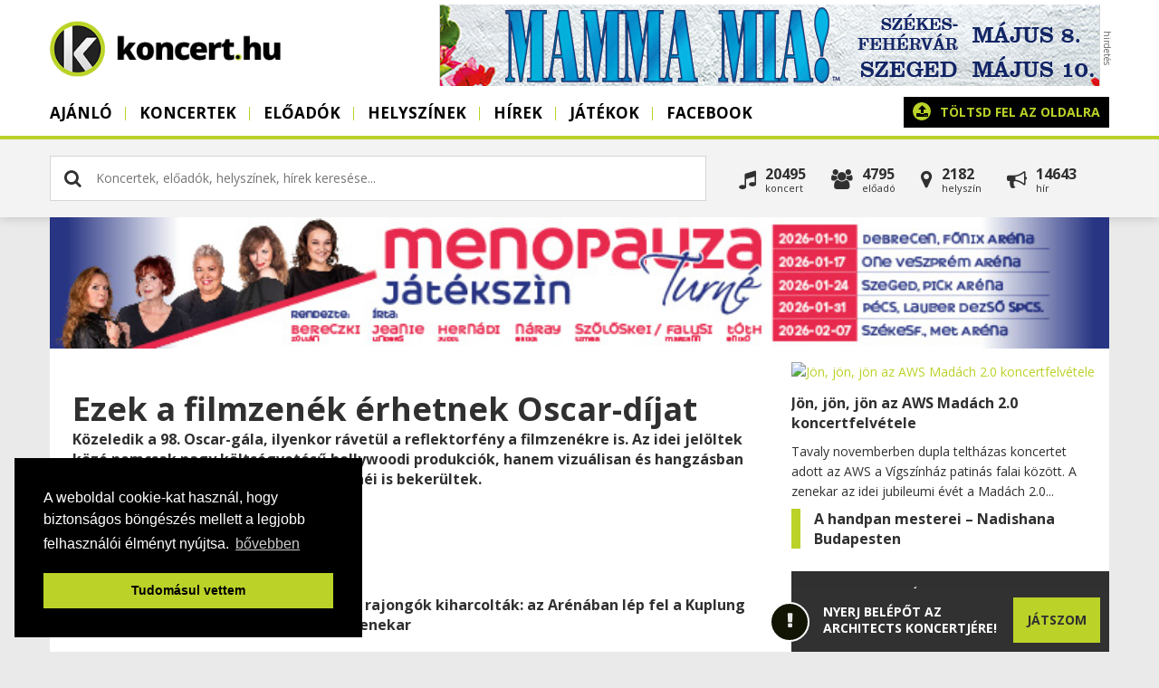

--- FILE ---
content_type: text/html; charset=utf-8
request_url: https://www.koncert.hu/cimkek/hirek/Zene
body_size: 11554
content:
<!DOCTYPE html PUBLIC "-//W3C//DTD XHTML 1.0 Transitional//EN" "http://www.w3.org/TR/xhtml1/DTD/xhtml1-transitional.dtd">
<html xmlns:fb="https://www.facebook.com/2008/fbml">
<head>
    <!-- Google Tag Manager -->
    <script>(function(w,d,s,l,i){w[l]=w[l]||[];w[l].push({'gtm.start':
    new Date().getTime(),event:'gtm.js'});var f=d.getElementsByTagName(s)[0],
    j=d.createElement(s),dl=l!='dataLayer'?'&l='+l:'';j.async=true;j.src=
    'https://www.googletagmanager.com/gtm.js?id='+i+dl;f.parentNode.insertBefore(j,f);
    })(window,document,'script','dataLayer','GTM-TC4TC7Z');</script>
    <!-- End Google Tag Manager -->
    <title> Zene hírek | 1. oldal | Koncert.hu</title>
    <meta http-equiv="Content-Type" content="text/html; charset=utf-8" />
    <meta http-equiv="Content-Language" content="hu" />
    <meta name="description" content=" 1. oldal - " />
    <link rel="image_src" href="https://www.koncert.hu/images/koncert/defaultshare.png" />    <meta name="viewport" content="width=device-width, initial-scale=1, maximum-scale=1, user-scalable=0" />
    <meta property="og:title" content="" />
    <meta property="og:description" content=" 1. oldal - " />
    <meta property="og:image" content="https://www.koncert.hu/images/koncert/defaultshare.jpg" />
    <meta property="og:image:secure_url" content="https://www.koncert.hu/images/koncert/defaultshare.jpg" />
    <meta property="og:image:type" content="image/jpeg" />
    <meta property="og:image:width" content="1200" />
    <meta property="og:image:height" content="630" />
    <link rel="alternate" type="application/rss+xml" title="Koncert.hu hírek" href="https://www.koncert.hu/rss/hirek" />
    <meta property="og:url" content="https://www.koncert.hu/cimkek/hirek/Zene" />
    <meta property="og:type" content="website" />
    <meta property="fb:app_id" content="276602505777407" />
    <link rel="image_src" href="https://www.koncert.hu/images/koncert/defaultshare.jpg" />
    <link type="image/x-icon" rel="shortcut icon" href="https://www.koncert.hu/favicon.ico" />
    <script type="text/javascript" src="https://www.koncert.hu/js/jquery.1.7.2-jquery-ui-1.9.2.custom.min.js?v=2"></script>
    <script type="text/javascript" src="https://www.koncert.hu/js/core.generated.js?v=12" async></script>
    <link href="//netdna.bootstrapcdn.com/font-awesome/4.0.3/css/font-awesome.css" rel="stylesheet">
        <!-- GA ajaxbridge-->
        <link rel="stylesheet" href="https://www.koncert.hu/css/all.css?v=12" type="text/css"/>
        <!-- Google tag (gtag.js) -->
        <script async src="https://www.googletagmanager.com/gtag/js?id=G-17QEFW02RR"></script>
        <script>
        window.dataLayer = window.dataLayer || [];
        function gtag(){dataLayer.push(arguments);}
        gtag('js', new Date());

        gtag('config', 'G-17QEFW02RR');
        </script>

       
        <script>
        !function(f,b,e,v,n,t,s){if(f.fbq)return;n=f.fbq=function(){n.callMethod?
        n.callMethod.apply(n,arguments):n.queue.push(arguments)};if(!f._fbq)f._fbq=n;
        n.push=n;n.loaded=!0;n.version='2.0';n.queue=[];t=b.createElement(e);t.async=!0;
        t.src=v;s=b.getElementsByTagName(e)[0];s.parentNode.insertBefore(t,s)}(window,
        document,'script','https://connect.facebook.net/en_US/fbevents.js');
        fbq('init', '1907843416159469'); // Insert your pixel ID here.
        fbq('track', 'PageView');
        </script>
        <noscript><img height="1" width="1" style="display:none"
        src="https://www.facebook.com/tr?id=1907843416159469&ev=PageView&noscript=1"
        /></noscript>
</head>
<body class="body cimkek "> 

<noscript><iframe src="https://www.googletagmanager.com/ns.html?id=GTM-TC4TC7Z" height="0" width="0" style="display:none;visibility:hidden"></iframe></noscript>

<a href="javascript:void('0')" class="menubar"><span></span></a>
  <div class="wrapper" >
        
     <div class="header">
        <div class="container">
            <div class="sitetitle"><a href="https://www.koncert.hu"><span class="loading"><i class="fa fa-gear fa-spin"></i></span><img src="https://www.koncert.hu/images/koncert/logo.png" alt="" title="" /></a></div>
            <div class="banner728 top"><div class="banner"><a href="https://www.koncert.hu/modules/adserver/redirect.php?bid=ODIz" target="_blank" title="Mamma Mia!"><img src="https://www.koncert.hu/uploads/banners/20251111120927-MM_banner_728x90.jpg" alt="Mamma Mia!" title="Mamma Mia!" style="width:728px; height: 90px; " /></a></div></div>    
            <div class="menuholder">
                <div class="menuin">
                    
    <ul class="menu">
             <li class="menu-1 " ><a href="/"  class="transition round">Ajánló</a></li><li class="menu-2 "><a href="https://www.koncert.hu/koncertek" class="menu-2 transition round">Koncertek</a></li><li class="menu-3 "><a href="https://www.koncert.hu/eloadok" class="menu-3 transition round">Előadók</a></li><li class="menu-4 "><a href="https://www.koncert.hu/helyszinek" class="menu-4 transition round">Helyszínek</a></li><li class="menu-5 "><a href="https://www.koncert.hu/hirek" class="menu-5 transition round">Hírek</a></li><li class="menu-6 "><a href="https://www.koncert.hu/jatekok" class="menu-6 transition round">Játékok</a></li><li class="menu-8 " ><a href="https://www.facebook.com/koncert.hu/" target="_blank" class="transition round">Facebook</a></li>

             
        <li class="game"> 
            <a href="https://www.koncert.hu/jatekok/nyerj-belepot-az-architects-eddigi-legnagyobb-magyarorszagi-koncertjere" class="gamebutton">
                <span>
                    <span class="gname">Nyerj belépőt az Architects koncertjére!</span>
                    <span class="play">játszom</span>
                </span>
            </a>
        </li>
    </ul>
                    <div class="uploadholder"><a href="https://www.koncert.hu/partner" class="upload r5" ><i class="fa fa-upload"></i> <strong>Töltsd fel az oldalra</strong><span>koncerted, helyszíned, zenekarod</span></a></div>
                    <div class="clear">&nbsp;</div>
                </div>
            </div>
            <div class="overlay"></div> 
        </div>
    </div>
    <div class="searchbar">
        <div class="container">
       
        
    <div class="search v2 r5" id="mainsearch"> 
        <div class="inputholder">
            <input type="text" class="searchnow" id="searchv2" value="" placeholder="Koncertek, előadók, helyszínek, hírek keresése..." />
            <div class="close closesearchbtn" id="colosev2"><i class="fa fa-times"></i></div>            
        </div>          
        <div class="clear">&nbsp;</div> 
        <div id="searchresultsv2" class="searchresultsv2"><div class="info"> <i class="fa fa-gear fa-spin"></i>&nbsp; Keresés folyamatban...</div></div>       
    </div>
              
        
         <div class="allinpage r5">
            <div class="event fl" onclick="self.location='https://www.koncert.hu/koncertek'"><i class="fa fa-music"></i><div>20495<span>Koncert</span></div></div>
            <div class="artists fl" onclick="self.location='https://www.koncert.hu/eloadok'"><i class="fa fa-users"></i><div>4795<span>Előadó</span></div></div>
            <div class="place fl" onclick="self.location='https://www.koncert.hu/helyszinek'"><i class="fa fa-map-marker"></i><div>2182<span>Helyszín</span></div></div>
            <div class="post fl" onclick="self.location='https://www.koncert.hu/hirek'"><i class="fa fa-bullhorn"></i><div>14643<span>hír</span></div></div>
            <div class="clear">&nbsp;</div>
         </div>
         <div class="clear">&nbsp;</div> 
                 </div>
    </div>
    <div class="container">
    <div class="site" >        
        <div class="headbanner"><a href="https://www.koncert.hu/modules/adserver/redirect.php?bid=ODA2" target="_blank" title="Menopauza"><img src="https://www.koncert.hu/uploads/banners/20250910083904-Meno 2026 turné all 728x90.jpg" alt="Menopauza" title="Menopauza" style="width:728px; height: 90px; " /></a></div>
        <div class="content">
        
            <div class="left">
                

	<div class="contented news">  
	<div id="showcontents">
            <div class="insidecontainer">
            <div class="newshead">
                    <div class="caption" onclick="self.location='https://www.koncert.hu/hirek/filmajanlo/ezek-a-filmzenek-erhetnek-oscar-dijat-14948'" style="cursor:pointer;">  
                       <h1><a href="https://www.koncert.hu/hirek/filmajanlo/ezek-a-filmzenek-erhetnek-oscar-dijat-14948">Ezek a filmzenék érhetnek Oscar-díjat</a></h1>
                       <h2>Közeledik a 98. Oscar-gála, ilyenkor rávetül a reflektorfény a filmzenékre is. Az idei jelöltek közé nemcsak nagy költségvetésű hollywoodi produkciók, hanem vizuálisan és hangzásban egyaránt izgalmas, sokszínű filmek zenéi is bekerültek.</h2>                         
                    </div> 
                <div class="headimage" onclick="self.location='https://www.koncert.hu/hirek/filmajanlo/ezek-a-filmzenek-erhetnek-oscar-dijat-14948'">
                    <img src="https://images.weserv.nl/?url=https://www.koncert.hu/uploads/news/1769165281-ezek-a-filmzenek-erhetnek-oscar-dijat-14948.jpg&w=800&h=450&t=letterbox&bg=ffffff&v=1" alt="Fotó: KPop Demon Hunters" class="eventpic imcaption " />              
                </div>
                
                </div>
            </div>
        <div class="news round">
	        <div class="newspic"><a href="https://www.koncert.hu/hirek/zenei-hir/a-rajongok-kiharcoltak--az-arenaban-lep-fel-a-kuplung-zenekar-14944" class="eventpic round"><img src="https://images.weserv.nl/?url=https://www.koncert.hu/uploads/news/1769079472-a-rajongok-kiharcoltak--az-arenaban-lep-fel-a-kuplung-zenekar-14944.jpg&w=800&h=450&t=letterbox&bg=ffffff&v=1" alt="A rajongók kiharcolták: az Arénában lép fel a Kuplung zenekar" class="eventpic imcaption " /></a></div>
	        <div class="newstext">
		        <h2><a href="https://www.koncert.hu/hirek/zenei-hir/a-rajongok-kiharcoltak--az-arenaban-lep-fel-a-kuplung-zenekar-14944">A rajongók kiharcolták: az Arénában lép fel a Kuplung zenekar</a></h2>
		        Amikor a Hogyan tudnék élni nélküled? című magyar zenés filmben felcsendültek a Kuplung zenekar dalai, kevesen gondolták volna, hogy nem csak a vásznon marad emlékezetes a látszólag fiktív formáció. Ma már azonban a Kuplung nem csupán egy filmes banda: egy valódi rajongói mozgalom és...  
	        </div>
	        <div class="clear">&nbsp;</div>
        </div>
        
        <div class="news round">
	        <div class="newspic"><a href="https://www.koncert.hu/hirek/zenei-hir/nepzeneszbal-a-fonoban-14940" class="eventpic round"><img src="https://images.weserv.nl/?url=https://www.koncert.hu/uploads/news/1768925733-nepzeneszbal-a-fonoban-14940.jpg&w=800&h=450&t=letterbox&bg=ffffff&v=1" alt="Fotó: Szőke Péter" class="eventpic imcaption " /></a></div>
	        <div class="newstext">
		        <h2><a href="https://www.koncert.hu/hirek/zenei-hir/nepzeneszbal-a-fonoban-14940"> Népzenészbál a Fonóban</a></h2>
		        Január 30-án az évtizedes hagyományra visszatekintő Népzenészbállal várja a Fonó a népzenész szakmát és a közönséget, hogy emlékezetes koncertekkel és táncházzal ünnepeljék meg egymást és azt a kultúrát, amely nap mint nap éltet bennünket.   
	        </div>
	        <div class="clear">&nbsp;</div>
        </div>
        <div class="clear">&nbsp;</div><div class="banner-inlist"><div class="banner"><a href="https://www.koncert.hu/modules/adserver/redirect.php?bid=ODM5" target="_blank" title="Alice Merton 728x90"><img src="https://www.koncert.hu/uploads/banners/20260116051621-ALICE MERTON-728x90.jpg" alt="Alice Merton 728x90" title="Alice Merton 728x90" style="width:728px; height: 90px; " /></a></div></div>
        <div class="news round">
	        <div class="newspic"><a href="https://www.koncert.hu/hirek/ajanlo/a-szeretremelto-csavargo-es-a-vak-viragaruslany-tortenetevel-keszul-a-mupa-valentin-napra-14925" class="eventpic round"><img src="https://images.weserv.nl/?url=https://www.koncert.hu/uploads/news/1768557270-a-szeretremelto-csavargo-es-a-vak-viragaruslany-tortenetevel-keszul-a-mupa-valentin-napra-14925.jpg&w=800&h=450&t=letterbox&bg=ffffff&v=1" alt="A szeretreméltó csavargó és a vak virágáruslány történetével készül a Müpa Valentin-napra" class="eventpic imcaption " /></a></div>
	        <div class="newstext">
		        <h2><a href="https://www.koncert.hu/hirek/ajanlo/a-szeretremelto-csavargo-es-a-vak-viragaruslany-tortenetevel-keszul-a-mupa-valentin-napra-14925">A szeretreméltó csavargó és a vak virágáruslány történetével készül a Müpa Valentin-napra</a></h2>
		        Február 14-én a Müpa különleges programmal várja a közönséget: egy régi filmszerelmet éleszt fel élő zenével kísérve. Csatoltuk a jegyeket!  
	        </div>
	        <div class="clear">&nbsp;</div>
        </div>
        
        <div class="news round">
	        <div class="newspic"><a href="https://www.koncert.hu/hirek/zenei-hir/miert-nagy-dolog-hogy-a-bfz-duplazik-a-carnegie-hall-szinpadan--14912" class="eventpic round"><img src="https://images.weserv.nl/?url=https://www.koncert.hu/uploads/news/1768207351-miert-nagy-dolog-hogy-a-bfz-duplazik-a-carnegie-hall-szinpadan--14912.jpg&w=800&h=450&t=letterbox&bg=ffffff&v=1" alt="Fotó: Stiller Ákos " class="eventpic imcaption " /></a></div>
	        <div class="newstext">
		        <h2><a href="https://www.koncert.hu/hirek/zenei-hir/miert-nagy-dolog-hogy-a-bfz-duplazik-a-carnegie-hall-szinpadan--14912">Miért nagy dolog, hogy a BFZ duplázik a Carnegie Hall színpadán?</a></h2>
		        Vannak koncerttermek, ahol fellépni szakmai siker. És van egyetlen épület New Yorkban, ahol fellépni óriási presztízs. A Budapesti Fesztiválzenekar 2026 februárjában két koncertet is ad a Carnegie Hall színpadán – és ez még a nemzetközi élvonalban is kivételes eset.  
	        </div>
	        <div class="clear">&nbsp;</div>
        </div>
        
        <div class="news round">
	        <div class="newspic"><a href="https://www.koncert.hu/hirek/zenei-hir/szemuveget-a-youtube-nak-14897" class="eventpic round"><img src="https://images.weserv.nl/?url=https://www.koncert.hu/uploads/news/1767776529-csak-egy-jelet-adok-a-gepnek--a-vilag-egyik-legnagyobb-zenei-szereploje-lepaktalt-egy-technologiai-ceggel-14897.jpg&w=800&h=450&t=letterbox&bg=ffffff&v=1" alt="Csak egy jelet adok a gépnek? A világ egyik legnagyobb zenei szereplője lepaktált egy technológiai céggel" class="eventpic imcaption " /></a></div>
	        <div class="newstext">
		        <h2><a href="https://www.koncert.hu/hirek/zenei-hir/szemuveget-a-youtube-nak-14897">Szemüveget a YouTube-nak!</a></h2>
		        Ma már nem az a kérdés, hogy van-e jó zene a neten, hanem az, hogy megtalálható-e még. A YouTube-ot, a streamingfelületeket és a közösségi oldalakat elöntötte az AI-val gyártott tartalom: dalnak álcázott hangminták, végtelenre klónozott stílusutánzatok, arc és történet nélküli...  
	        </div>
	        <div class="clear">&nbsp;</div>
        </div>
        
        <div class="news round">
	        <div class="newspic"><a href="https://www.koncert.hu/hirek/zenei-hir/az-ev-utolso-napjan-mit-is-kivanhatnank-2026-ra--14884" class="eventpic round"><img src="https://images.weserv.nl/?url=https://www.koncert.hu/uploads/news/1767181826-az-ev-utolso-napjan-mit-is-kivanhatnank-2026-ra--14884.jpg&w=800&h=450&t=letterbox&bg=ffffff&v=1" alt="Az év utolsó napján mit is kívánhatnánk 2026-ra?" class="eventpic imcaption " /></a></div>
	        <div class="newstext">
		        <h2><a href="https://www.koncert.hu/hirek/zenei-hir/az-ev-utolso-napjan-mit-is-kivanhatnank-2026-ra--14884">Az év utolsó napján mit is kívánhatnánk 2026-ra?</a></h2>
		        December 31-én hagyományosan nagy dolgokat szoktunk kívánni: világbékét, kevesebb háborút, jobb közéletet, stabilabb árfolyamot – és persze azt is, hogy a zenészek végre ne „szerelemből” dolgozzanak, miközben a villanyszámlát valahogy mégis ki kell fizetni. Ritkábban fordul...  
	        </div>
	        <div class="clear">&nbsp;</div>
        </div>
        <div class="clear">&nbsp;</div><div class="banner-inlist"><div class="banner"><a href="https://www.koncert.hu/modules/adserver/redirect.php?bid=ODM1" target="_blank" title="grandson 728x90"><img src="https://www.koncert.hu/uploads/banners/20251125010422-Grandson_2025_HUN_728x90px.gif" alt="grandson 728x90" title="grandson 728x90" style="width:728px; height: 90px; " /></a></div></div>
        <div class="news round">
	        <div class="newspic"><a href="https://www.koncert.hu/hirek/filmajanlo/film-nem-csak-neil-diamond-rajongoknak--song-sung-blue-avagy-egy-tribute-zenekar-szerelmi-tortenete-14881" class="eventpic round"><img src="https://images.weserv.nl/?url=https://www.koncert.hu/uploads/news/1767087506-film-nem-csak-neil-diamond-rajongoknak--song-sung-blue-avagy-egy-tribute-zenekar-szerelmi-tortenete-14881.jpg&w=800&h=450&t=letterbox&bg=ffffff&v=1" alt="Film nem csak Neil Diamond rajongóknak: Song Sung Blue, avagy egy tribute zenekar szerelmi története" class="eventpic imcaption " /></a></div>
	        <div class="newstext">
		        <h2><a href="https://www.koncert.hu/hirek/filmajanlo/film-nem-csak-neil-diamond-rajongoknak--song-sung-blue-avagy-egy-tribute-zenekar-szerelmi-tortenete-14881">Film nem csak Neil Diamond rajongóknak: Song Sung Blue, avagy egy tribute zenekar szerelmi története</a></h2>
		        A Song Sung Blue című zenés dráma 2025 végén került a mozikba, Craig Brewer rendezésében, Hugh Jackman és Kate Hudson főszereplésével. A film egy valós történeten alapul: egy Neil Diamond-tribute zenekarban egymásra találó házaspár életét meséli el  
	        </div>
	        <div class="clear">&nbsp;</div>
        </div>
        
        <div class="news round">
	        <div class="newspic"><a href="https://www.koncert.hu/hirek/zenei-hir/jonny-greenwood-radiohead-es-nick-cave-az-oscar-eloszobajaban-14873" class="eventpic round"><img src="https://images.weserv.nl/?url=https://www.koncert.hu/uploads/news/1766485481-jonny-greenwood-radiohead-es-nick-cave-az-oscar-eloszobajaban-14873.jpg&w=800&h=450&t=letterbox&bg=ffffff&v=1" alt="Fotó: Nick Cave" class="eventpic imcaption " /></a></div>
	        <div class="newstext">
		        <h2><a href="https://www.koncert.hu/hirek/zenei-hir/jonny-greenwood-radiohead-es-nick-cave-az-oscar-eloszobajaban-14873">Jonny Greenwood (Radiohead) és Nick Cave az Oscar előszobájában</a></h2>
		        Amikor a filmzene szóba kerül az Oscar kapcsán, hajlamosak vagyunk nagyzenekari hagyományokra és „klasszikus” komponistákra gondolni. A 2026-os díjszezon előszobájában azonban ismét kiderült: Hollywood rég nem zárt klub, és egyre gyakrabban nyitja ki az ajtót azok előtt, akik...  
	        </div>
	        <div class="clear">&nbsp;</div>
        </div>
        
        <div class="news round">
	        <div class="newspic"><a href="https://www.koncert.hu/hirek/zenei-hir/mi-tortenik-ha-a-zene-nem-koncertteremben-hanem-inkubatorok-kozott-szolal-meg--14860" class="eventpic round"><img src="https://images.weserv.nl/?url=https://www.koncert.hu/uploads/news/1766051820-mi-tortenik-ha-a-zene-nem-koncertteremben-hanem-inkubatorok-kozott-szolal-meg--14860.jpg&w=800&h=450&t=letterbox&bg=ffffff&v=1" alt="Fotó: East Tennessee Children's Hospital " class="eventpic imcaption " /></a></div>
	        <div class="newstext">
		        <h2><a href="https://www.koncert.hu/hirek/zenei-hir/mi-tortenik-ha-a-zene-nem-koncertteremben-hanem-inkubatorok-kozott-szolal-meg--14860">Mi történik, ha a zene nem koncertteremben, hanem inkubátorok között szólal meg?</a></h2>
		        A lassú tempójú, élőben előadott altatódalok meglepő módon képesek befolyásolni a testet és a lelket egyaránt: például koraszülött babák szívritmusát, a szülők idegrendszerét, egy egész osztály hangulatát. A British Medical Journal írása azt mutatja meg, hogy a dallam és...  
	        </div>
	        <div class="clear">&nbsp;</div>
        </div>
        
        <div class="news round">
	        <div class="newspic"><a href="https://www.koncert.hu/hirek/ajanlo/bemasiroznak-a-parkba-a-techno-fuvosok--meute-14851" class="eventpic round"><img src="https://images.weserv.nl/?url=https://www.koncert.hu/uploads/news/1765870856-jonnek-a-techno-fuvosok-a-parkba-14851.jpg&w=800&h=450&t=letterbox&bg=ffffff&v=1" alt="Fotó: wozniak" class="eventpic imcaption " /></a></div>
	        <div class="newstext">
		        <h2><a href="https://www.koncert.hu/hirek/ajanlo/bemasiroznak-a-parkba-a-techno-fuvosok--meute-14851">Bemasíroznak a Parkba a techno fúvósok: MEUTE</a></h2>
		        A MEUTE július 23-án először ad koncertet a Budapest Parkban. A hamburgi zenekar produkciója a techno és a marching band hagyományainak határterületén mozog: elektronikus zenei struktúrákat szólaltatnak meg akusztikus fúvós hangszereken és dobokon. A koncert az utcai zenélés fizikai...  
	        </div>
	        <div class="clear">&nbsp;</div>
        </div>
        
        <div class="news round">
	        <div class="newspic"><a href="https://www.koncert.hu/hirek/kiallitas/van-emleked-a-86-os-queen-koncertrol--most-megmutathatod-14832" class="eventpic round"><img src="https://images.weserv.nl/?url=https://www.koncert.hu/uploads/news/1765293567-van-emleked-a-86-os-queen-koncertrol--most-megmutathatod-14832.jpg&w=800&h=450&t=letterbox&bg=ffffff&v=1" alt="A fotó forrása: Nemzeti Filmintézet" class="eventpic imcaption " /></a></div>
	        <div class="newstext">
		        <h2><a href="https://www.koncert.hu/hirek/kiallitas/van-emleked-a-86-os-queen-koncertrol--most-megmutathatod-14832">Van emléked a ’86-os Queen-koncertről? Most megmutathatod!</a></h2>
		        A Magyar Zene Házában 2026 tavaszán Freddie Mercuryhoz kapcsolódó nagyszabású kiállítás nyÍlik, amelyhez az intézmény a közönség segítségét kéri: olyan személyes történeteket, fotókat és relikviákat gyűjtenek, amelyek az 1986-os budapesti Queen-koncerthez kötődnek. A...  
	        </div>
	        <div class="clear">&nbsp;</div>
        </div>
        
        <div class="news round">
	        <div class="newspic"><a href="https://www.koncert.hu/hirek/filmajanlo/hogyan-tudnek-elni-nelkuled-avagy-ki-tud-tobbet-a-magyar-filmzenekrol--14817" class="eventpic round"><img src="https://images.weserv.nl/?url=https://www.koncert.hu/uploads/news/1764777875-hogyan-tudnek-elni-nelkuled--avagy-ki-tud-tobbet-a-magyar-filmzenekrol--14817.jpg&w=800&h=450&t=letterbox&bg=ffffff&v=1" alt="Fotó: NFI" class="eventpic imcaption " /></a></div>
	        <div class="newstext">
		        <h2><a href="https://www.koncert.hu/hirek/filmajanlo/hogyan-tudnek-elni-nelkuled-avagy-ki-tud-tobbet-a-magyar-filmzenekrol--14817">Hogyan tudnék élni nélküled, avagy ki tud többet a magyar filmzenékről?</a></h2>
		        A DUE Médiahálózat szervezésében  és a Nemzeti Filmintézet támogatásával immáron kilencedik alkalommal indítják el a Nagy Magyar Filmteszt Diákoknak elnevezésű vetélkedőt, amely a 14-20 éves közönséget szeretné szórakoztató módon közelebb vinni a magyar filmekhez, sorozatokhoz...  
	        </div>
	        <div class="clear">&nbsp;</div>
        </div>
        <div class="paginate mt"><a href="https://www.koncert.hu/cimkek/hirek/Zene" class="pager round active">1</a><a href="https://www.koncert.hu/cimkek/hirek/Zene/2" class="pager round ">2</a><a href="https://www.koncert.hu/cimkek/hirek/Zene/3" class="pager round ">3</a><a href="https://www.koncert.hu/cimkek/hirek/Zene/4" class="pager round ">4</a><a href="https://www.koncert.hu/cimkek/hirek/Zene/5" class="pager round ">5</a><a href="https://www.koncert.hu/cimkek/hirek/Zene/2" class="pager round ">></a></div></div></div>            </div>

            <div class="right">

                             <div class="newsbox-v2">
         <div class="news">
                <div class="inside">
                    <a href="https://www.koncert.hu/hirek/filmajanlo/jon-jon-jon-az-aws-madach-2-0-koncertfelvetele-14950" class="block-image r5"  alt="Jön, jön, jön az AWS Madách 2.0 koncertfelvétele" /><img src="https://images.weserv.nl/?url=https://www.koncert.hu/uploads/news/1769250161-jon-jon-jon-az-aws-madach-2-0-koncertfelvetele-14950.jpg&w=800&h=450&t=square" alt="Jön, jön, jön az AWS Madách 2.0 koncertfelvétele"></a> 
                    <div class="block-text"><h4><a href="https://www.koncert.hu/hirek/filmajanlo/jon-jon-jon-az-aws-madach-2-0-koncertfelvetele-14950">Jön, jön, jön az AWS Madách 2.0 koncertfelvétele</a></h4><div>Tavaly novemberben dupla teltházas koncertet adott az AWS a Vígszínház patinás falai között. A zenekar az idei jubileumi évét a Madách 2.0...</div></div>
                    <span class="clear">&nbsp;</span>
                </div>
            </div>
         
         <div class="news">
                <div class="inside">
                     
                    <div class="block-text"><h4><a href="https://www.koncert.hu/hirek/ajanlo/a-handpan-mesterei--nadishana-budapesten-14949">A handpan mesterei – Nadishana Budapesten</a></h4></div>
                    <span class="clear">&nbsp;</span>
                </div>
            </div>
         </div>
<div class="calendarbox">
    <div class="blocktitle">Koncert naptár </div> 
    
    <div id="calendar"></div>
</div>
<a href="https://www.koncert.hu/partner" class="upload r5" ><i class="fa fa-upload"></i> <strong>Töltsd fel az oldalra</strong><span>koncerted, helyszíned, zenekarod</span></a><div class="banner-right"><div class="banner"><a href="https://www.koncert.hu/modules/adserver/redirect.php?bid=ODI4" target="_blank" title="Alter Bridge 300x250"><img src="https://www.koncert.hu/uploads/banners/20251120015526-Alter_Bridge_2026_HUN_300x250px.gif" alt="Alter Bridge 300x250" title="Alter Bridge 300x250" style="width:300px; height: 250px; " /></a></div></div><div class="blocktitle"><a href="https://www.koncert.hu/hirek">Friss zenei hírek</a> </div><div class="newsboxr">
         <div class="onenews"> 
            <div class="picture round"><a href="https://www.koncert.hu/hirek/zenei-hir/a-vilag-legdragabb-gitarja-turnera-indul--de-senki-sem-fogja-megszolaltatni-14901"><img src="https://images.weserv.nl/?url=https://www.koncert.hu/uploads/news/1767882583-a-vilag-legdragabb-gitarja-turnera-indul-14901.jpg&w=800&h=450&t=square" class="round" /></a></div>
            <div class="text"><h4><a href="https://www.koncert.hu/hirek/zenei-hir/a-vilag-legdragabb-gitarja-turnera-indul--de-senki-sem-fogja-megszolaltatni-14901">A világ legdrágább gitárja turnéra indul – de senki sem fogja megszólaltatni</a></h4> 2026-tól nemzetközi turnéra indul a világ eddigi legdrágábban eladott hangszere: Kurt Cobain legendás Martin D-18E gitárja, amelyen a Nirvana frontembere az MTV Unplugged ikonikus felvételén játszott. A híres koncertet New Yorkban vették fel 1993-ban, egy évvel később pedig hanghordozón is eljutott a rajongókhoz.</div>
         </div>
         
         <div class="onenews"> 
            <div class="picture round"><a href="https://www.koncert.hu/hirek/zenei-hir/brian-hugh-warner-azaz-marilyn-manson-kilenc-ev-utan-visszater-budapestre-14792"><img src="https://images.weserv.nl/?url=https://www.koncert.hu/uploads/news/1764062675-brian-hugh-warner-kilenc-ev-utan-visszater-budapestre-14792.jpg&w=800&h=450&t=square" class="round" /></a></div>
            <div class="text"><h4><a href="https://www.koncert.hu/hirek/zenei-hir/brian-hugh-warner-azaz-marilyn-manson-kilenc-ev-utan-visszater-budapestre-14792">Brian Hugh Warner, azaz Marilyn Manson kilenc év után visszatér Budapestre</a></h4> A botrányokra és ikonikus vizuális világra épülő előadó legutóbb 2017-ben adott teltházas koncertet a Budapest Parkban, és akkor még senki sem gondolta, hogy közel egy évtizedig kell várni az újabb találkozásra. Most azonban visszatér: 2026. július 22-én ismét a Park színpadán áll majd.</div>
         </div>
         
         <div class="onenews">
            <div class="picture round"><a href="https://www.koncert.hu/hirek/ajanlo/dupla-megemlekezest-tart-a-ladanybene-27-az-a38-on--14947"><img src="https://images.weserv.nl/?url=https://www.koncert.hu/uploads/news/1769161871-dupla-megemlekezest-tart-a-ladanybene-27-az-a38-on--14947.jpg&w=800&h=450&t=square" class="round" /></a></div>
            <div class="text"><h4><a href="https://www.koncert.hu/hirek/ajanlo/dupla-megemlekezest-tart-a-ladanybene-27-az-a38-on--14947">Dupla megemlékezést tart a Ladánybene 27 az A38-on </a></h4> Február 7-én – Bob Marley születésnapjához (1946. 02.06.) időzítve – hagyományosan emlékkoncerttel készül a Ladánybene 27 az A38 Hajón. A zenekar idei estje több lesz egy szokásos reggae-ünnepnél: a klasszikus Marley-dalok mellett külön hangsúlyt kap a Rastaman Vibration, amely ötven éve jelent meg.</div>
         </div>
         
         <div class="onenews">
            <div class="picture round"><a href="https://www.koncert.hu/hirek/lemezbemutato/egy-lemeznyi-dalt-irt-beremenyi-geza-jarai-marknak--a-debutalo-szoloalbum-vasarnap-jelenik-meg-14946"><img src="https://images.weserv.nl/?url=https://www.koncert.hu/uploads/news/1769102515-jarai--beremenyi-dalok-14946.jpg&w=800&h=450&t=square" class="round" /></a></div>
            <div class="text"><h4><a href="https://www.koncert.hu/hirek/lemezbemutato/egy-lemeznyi-dalt-irt-beremenyi-geza-jarai-marknak--a-debutalo-szoloalbum-vasarnap-jelenik-meg-14946">Egy lemeznyi dalt írt Bereményi Géza Járai Márknak – a debütáló szólóalbum vasárnap jelenik meg</a></h4> Vasárnap jelenik meg a Spotify-on Járai Márk első szólóalbuma, az Összevissza tánc a világ – a dalszövegeket Bereményi Géza írta. A megjelenés dátuma, január 25.  éppen az ő 80. születésnapja lesz, tehát oda-vissza ajándék: nektek és neki is.</div>
         </div>
         </div>
     
     <div class="blocktitle"><a href="https://www.facebook.com/koncert.hu/">Kövess minket</a> </div>
     <div class="socialholder"><div class="fb-page" data-href="https://www.facebook.com/koncert.hu/" data-small-header="true" data-adapt-container-width="true" data-hide-cover="false" data-show-facepile="true"><blockquote cite="https://www.facebook.com/koncert.hu/" class="fb-xfbml-parse-ignore"><a href="https://www.facebook.com/koncert.hu/">Koncert.hu</a></blockquote></div></div>
     <div class="blocktitle"><a href="/eloadok/?sort=friss">Új előadók és együttesek</a> </div><div class="boxholder">
        <div class="onebox">
            <div class="picture round"><a href="https://www.koncert.hu/eloado/giuliano-foresta"><img src="https://images.weserv.nl/?url=https://www.koncert.hu/uploads/artists/1768665104-giuliano-foresta.jpg&w=1024&h=768&t=letterbox&bg=ffffff&v=1" alt="Giuliano Foresta" class="eventpic thumb" /></a></div>
            <div class="text"><h5><a href="https://www.koncert.hu/eloado/giuliano-foresta">Giuliano Foresta</a></h5></div>         
        </div>
        <div class="onebox">
            <div class="picture round"><a href="https://www.koncert.hu/eloado/abba-abborn"><img src="https://images.weserv.nl/?url=https://www.koncert.hu/uploads/artists/1768470418-abba-abborn.jpg&w=1024&h=768&t=letterbox&bg=ffffff&v=1" alt="ABBA ABBORN " class="eventpic thumb" /></a></div>
            <div class="text"><h5><a href="https://www.koncert.hu/eloado/abba-abborn">ABBA ABBORN </a></h5></div>         
        </div>
        <div class="onebox">
            <div class="picture round"><a href="https://www.koncert.hu/eloado/grande-orchestra"><img src="https://images.weserv.nl/?url=https://www.koncert.hu/uploads/artists/1768045005-grande-orchestra.jpg&w=1024&h=768&t=letterbox&bg=ffffff&v=1" alt="GRANDE Orchestra" class="eventpic thumb" /></a></div>
            <div class="text"><h5><a href="https://www.koncert.hu/eloado/grande-orchestra">GRANDE Orchestra</a></h5></div>         
        </div>
        <div class="onebox">
            <div class="picture round"><a href="https://www.koncert.hu/eloado/wunderlich-marton"><img src="https://images.weserv.nl/?url=https://www.koncert.hu/uploads/artists/1767876009-wunderlich-marton.jpg&w=1024&h=768&t=letterbox&bg=ffffff&v=1" alt="Wunderlich Márton" class="eventpic thumb" /></a></div>
            <div class="text"><h5><a href="https://www.koncert.hu/eloado/wunderlich-marton">Wunderlich Márton</a></h5></div>         
        </div><div class="clear">&nbsp;</div></div><div class="blocktitle"><a href="/helyszinek/?sort=friss">Új koncerthelyszínek</a> </div><div class="boxholder">
        <div class="onebox">
            <div class="picture round"><a href="https://www.koncert.hu/helyszin/danubia-szalon"><img src="https://images.weserv.nl/?url=https://www.koncert.hu/uploads/places/1765890415-danubia-szalon.jpg&w=1024&h=768&t=letterbox&bg=ffffff&v=1" alt="Danubia Szalon" class="eventpic thumb" /></a></div>
            <div class="text"><h5><a href="https://www.koncert.hu/helyszin/danubia-szalon">Danubia Szalon</a></h5></div>         
        </div>
        <div class="onebox">
            <div class="picture round"><a href="https://www.koncert.hu/helyszin/papai-reformatus-nagytemplom"><img src="https://images.weserv.nl/?url=https://www.koncert.hu/uploads/places/1764144221-papai-reformatus-nagytemplom.jpg&w=1024&h=768&t=letterbox&bg=ffffff&v=1" alt="Pápai Református Nagytemplom" class="eventpic thumb" /></a></div>
            <div class="text"><h5><a href="https://www.koncert.hu/helyszin/papai-reformatus-nagytemplom">Pápai Református Nagytemplom</a></h5></div>         
        </div>
        <div class="onebox">
            <div class="picture round"><a href="https://www.koncert.hu/helyszin/voros-neon-bar---variete"><img src="https://images.weserv.nl/?url=https://www.koncert.hu/uploads/places/1758362698-voros-neon-bar---variete.jpg&w=1024&h=768&t=letterbox&bg=ffffff&v=1" alt="Vörös Neon Bár &amp;amp; Varieté" class="eventpic thumb" /></a></div>
            <div class="text"><h5><a href="https://www.koncert.hu/helyszin/voros-neon-bar---variete">Vörös Neon Bár &amp; Varieté</a></h5></div>         
        </div>
        <div class="onebox">
            <div class="picture round"><a href="https://www.koncert.hu/helyszin/ujszegedi-balint-sandor-muvelodesi-haz"><img src="https://images.weserv.nl/?url=https://www.koncert.hu/uploads/places/1753692037-ujszegedi-balint-sandor-muvelodesi-haz.jpg&w=1024&h=768&t=letterbox&bg=ffffff&v=1" alt="Újszegedi Bálint Sándor Művelődési Ház " class="eventpic thumb" /></a></div>
            <div class="text"><h5><a href="https://www.koncert.hu/helyszin/ujszegedi-balint-sandor-muvelodesi-haz">Újszegedi Bálint Sándor Művelődési Ház </a></h5></div>         
        </div><div class="clear">&nbsp;</div></div><div class="banner-right"><div class="banner"><a href="https://www.koncert.hu/modules/adserver/redirect.php?bid=ODM2" target="_blank" title="Marsch 300x250"><img src="https://www.koncert.hu/uploads/banners/20251212024653-MARSH-300x250.jpg" alt="Marsch 300x250" title="Marsch 300x250" style="width:300px; height: 250px; " /></a></div></div><div class="blocktitle">Új koncertek </div><div class="boxholder">
		<div class="onebox">
			<div class="picture"><a href="https://www.koncert.hu/koncert/apostol---nem-tudunk-elni-nelkuletek-1391558"><img src="https://images.weserv.nl/?url=https://www.koncert.hu/uploads/concerts/apostol---nem-tudunk-elni-nelkuletek-1769170538.jpg&w=1024&h=768&t=letterbox&bg=ffffff&v=1" alt="Apostol - Nem tudunk élni..." class="eventpic thumb" /></a></div>
			<div class="text"><h5><a href="https://www.koncert.hu/koncert/apostol---nem-tudunk-elni-nelkuletek-1391558">Apostol - Nem tudunk élni...</a></h5>Eger&nbsp;</div>
		</div>
		<div class="onebox">
			<div class="picture"><a href="https://www.koncert.hu/koncert/kovacs-kati--szimfonikus-anyak-napi-koncert---vac-1391512"><img src="https://images.weserv.nl/?url=https://www.koncert.hu/uploads/places/1649769196-madach-imre-muvelodesi-kozpont-szinhazterem.jpg&w=1024&h=768&t=letterbox&bg=ffffff&v=1" alt="Kovács Kati –..." class="thumb" /></a></div>
			<div class="text"><h5><a href="https://www.koncert.hu/koncert/kovacs-kati--szimfonikus-anyak-napi-koncert---vac-1391512">Kovács Kati –...</a></h5>Vác&nbsp;</div>
		</div>
		<div class="onebox">
			<div class="picture"><a href="https://www.koncert.hu/koncert/queen-symphonic-live-1391397"><img src="https://images.weserv.nl/?url=https://www.koncert.hu/uploads/concerts/queen-symphonic-live-1769170538.jpg&w=1024&h=768&t=letterbox&bg=ffffff&v=1" alt="QUEEN Symphonic Live" class="eventpic thumb" /></a></div>
			<div class="text"><h5><a href="https://www.koncert.hu/koncert/queen-symphonic-live-1391397">QUEEN Symphonic Live</a></h5>Pécs&nbsp;</div>
		</div>
		<div class="onebox">
			<div class="picture"><a href="https://www.koncert.hu/koncert/queen-symphonic-live-1391389"><img src="https://images.weserv.nl/?url=https://www.koncert.hu/uploads/concerts/queen-symphonic-live-1769170539.jpg&w=1024&h=768&t=letterbox&bg=ffffff&v=1" alt="QUEEN Symphonic Live" class="eventpic thumb" /></a></div>
			<div class="text"><h5><a href="https://www.koncert.hu/koncert/queen-symphonic-live-1391389">QUEEN Symphonic Live</a></h5>Győr&nbsp;</div>
		</div>
		<div class="onebox">
			<div class="picture"><a href="https://www.koncert.hu/koncert/egy-nyari-este-kokeny-attila---rakonczai-viktor-koncert-1391367"><img src="https://images.weserv.nl/?url=https://www.koncert.hu/uploads/places/margitszigeti-szabadteri-szinpad-1342527922.jpg&w=1024&h=768&t=letterbox&bg=ffffff&v=1" alt="EGY NYÁRI ESTE Kökény..." class="thumb" /></a></div>
			<div class="text"><h5><a href="https://www.koncert.hu/koncert/egy-nyari-este-kokeny-attila---rakonczai-viktor-koncert-1391367">EGY NYÁRI ESTE Kökény...</a></h5>Budapest&nbsp;</div>
		</div>
		<div class="onebox">
			<div class="picture"><a href="https://www.koncert.hu/koncert/vecsei-h--miiklos-es-a-qjub---radnoti-est-1391388"><img src="https://images.weserv.nl/?url=https://www.koncert.hu/uploads/concerts/vecsei-h--miiklos-es-a-qjub---radnoti-est-1769170539.jpg&w=1024&h=768&t=letterbox&bg=ffffff&v=1" alt="Vecsei H. Miiklós és a..." class="eventpic thumb" /></a></div>
			<div class="text"><h5><a href="https://www.koncert.hu/koncert/vecsei-h--miiklos-es-a-qjub---radnoti-est-1391388">Vecsei H. Miiklós és a...</a></h5>Vecsés&nbsp;</div>
		</div>
		<div class="onebox">
			<div class="picture"><a href="https://www.koncert.hu/koncert/monika-pike-szomszedlany-1390674"><img src="https://images.weserv.nl/?url=https://www.koncert.hu/uploads/places/1523488774-000.jpg&w=1024&h=768&t=letterbox&bg=ffffff&v=1" alt="Monika Pike Szomszédlány" class="thumb" /></a></div>
			<div class="text"><h5><a href="https://www.koncert.hu/koncert/monika-pike-szomszedlany-1390674">Monika Pike Szomszédlány</a></h5>Budapest&nbsp;</div>
		</div>
		<div class="onebox">
			<div class="picture"><a href="https://www.koncert.hu/koncert/kutyagolo-1391359"><img src="https://images.weserv.nl/?url=https://www.koncert.hu/uploads/concerts/kutyagolo-1769170539.jpg&w=1024&h=768&t=letterbox&bg=ffffff&v=1" alt="KUTYAgoLÓ" class="eventpic thumb" /></a></div>
			<div class="text"><h5><a href="https://www.koncert.hu/koncert/kutyagolo-1391359">KUTYAgoLÓ</a></h5>Budapest&nbsp;</div>
		</div>
		<div class="onebox">
			<div class="picture"><a href="https://www.koncert.hu/koncert/o-jossz-e-mar------szecsi-pal-emlekest-sarbogardon-1391368"><img src="https://images.weserv.nl/?url=https://www.koncert.hu/uploads/concerts/o-jossz-e-mar------szecsi-pal-emlekest-sarbogardon-1769170539.jpg&w=1024&h=768&t=letterbox&bg=ffffff&v=1" alt="Ó, JÖSSZ-E MÁR...? /..." class="eventpic thumb" /></a></div>
			<div class="text"><h5><a href="https://www.koncert.hu/koncert/o-jossz-e-mar------szecsi-pal-emlekest-sarbogardon-1391368">Ó, JÖSSZ-E MÁR...? /...</a></h5>Sárbogárd&nbsp;</div>
		</div>
		<div class="onebox">
			<div class="picture"><a href="https://www.koncert.hu/koncert/queen-symphonic-live-1391345"><img src="https://images.weserv.nl/?url=https://www.koncert.hu/uploads/concerts/queen-symphonic-live-1769170539.jpg&w=1024&h=768&t=letterbox&bg=ffffff&v=1" alt="QUEEN Symphonic Live" class="eventpic thumb" /></a></div>
			<div class="text"><h5><a href="https://www.koncert.hu/koncert/queen-symphonic-live-1391345">QUEEN Symphonic Live</a></h5>Szeged&nbsp;</div>
		</div><div class="clear">&nbsp;</div></div>                         </div>
            
            <div class="clear">&nbsp;</div>
        </div>
        <div class="clear">&nbsp;</div>
        </div>
        </div>  
        <div class="footer">
            <div class="container">

                <div class="col1"><h5>Mi az a Koncert.hu?</h5>
<p>A Koncert.hu az ország elsőszámú zenei esemény naptára. Itt minden közelgő eseményt, koncertet, fesztivált megtalálsz, amikre akár azonnal jegyet is vásárolhatsz! A koncertek mellett zenei híreket is olvashatsz, továbbá mindent megtudhatsz együttesekről és helyszínekről is. Minden koncert egy helyen, ez a Koncert.hu.</p>                       
                
                </div>
                <div class="col2"><p><a href="https://www.koncert.hu/kapcsolat">Kapcsolatok és üzenet küldés</a></p>
<p><a href="https://www.koncert.hu/uploads/images2/M%C3%A9diaaj%C3%A1nlat%202019.pdf" target="_blank" rel="noopener">Médiaajánlatunk</a></p>
<p><a href="https://www.koncert.hu/gyakran-ismetelt-kerdesek">Gyakran ismételt kérdések</a></p>
<p><a href="https://www.koncert.hu/lista/koncertek">Koncert</a>, <a href="https://www.koncert.hu/lista/eloadok">előadó</a>, <a href="https://www.koncert.hu/lista/helyszinek">helyszín</a></p>
<p><a href="https://www.koncert.hu/lista/koncert-archivum" target="_blank" rel="noopener">Korábbi koncertek</a></p>
<p><a href="https://www.koncert.hu/adatvedelem">Adatvédelem</a></p>
<p><a href="https://www.koncert.hu/uploads/files/aszf.pdf" target="_blank" rel="noopener">ÁSZF</a></p>
<p><a href="https://www.koncert.hu/felhasznalasi-feltetelek">Felhasználási feltételek</a></p>
<p><a href="mailto:webmaster@koncert.hu">Webmaster</a></p></div>
                <div class="col3">
                        <h5>Hírlevél és ajánlás</h5>
<p>Iratkozz fel hírlevelünkre, hogy tájékoztathassunk a legfrissebb eseményekről és akciókról. Amennyiben van ismerősöd, aki szintén rajong a zenék iránt, ajánld neki a Koncert.hu-t!</p>                        <input type="text" class="signupfield" value="Adj meg egy email címet" id="signupmailform" onfocus="subscribe('')" />
                        <!--div>
                                <a href="javascript:void('0')" class="sugnupbutton" id="signupbutton" onclick="signupnewsletter('Hibás e-mail címet adtál meg! Ügyelj, a cím pontosságára!','Sikeresen feliratkoztál a Koncert.hu hírlevelére! Köszönjük!');">feliratkozom</a>
                                <a href="javascript:void('0')" class="freebutton" id="sendbutton" onclick="sendtofriend('Hibás e-mail címet adtál meg! Ügyelj, a cím pontosságára!','Ajánlódat elküldtük a kiválasztott barátodnak! Köszönjük, hogy minket ajánlottál!');">ajánlom</a>
                        </div-->
                </div>
                <div class="col4">
                        <h5>Kövess minket</h5>
                        <div class="socials">
                            <a href="https://www.facebook.com/koncert.hu" target="_blank"><i class="fa fa-facebook"></i></a>
                            <a href="#" target="_blank"><i class="fa fa-instagram"></i></a>
                            <a href="#" target="_blank"><i class="fa fa-youtube-play"></i></a>
                            <a href="#" target="_blank"><i class="fa fa-twitter"></i></a>
                        </div>

                </div>
                                <input type="hidden" id="nowpage" value="cimkek" />
                <div class="clear">&nbsp;</div>
                <div class="copy">
                    <div class="clogo"><a href="https://www.koncert.hu"><img src="https://www.koncert.hu/images/koncert/footerlogo.png" alt="" title="" /></a></div>
                    <div class="copyright"><p>Koncert.hu - Minden koncert egy helyen. Az oldalon található tartalmakat szerzői jogok védik © 2002 - 2020  <a href="https://www.koncert.hu/adatvedelem" rel="nofollow">Adatvédelem </a>- <a href="https://www.koncert.hu/uploads/files/aszf.pdf" rel="nofollow">ÁSZF</a> - <a href="https://www.koncert.hu/felhasznalasi-feltetelek" rel="nofollow">Felhasználási feltételek</a> - <a href="mailto:webmaster@koncert.hu" rel="nofollow">Webmaster </a>- <a href="https://www.koncert.hu/kapcsolat" rel="nofollow">Kapcsolat és üzenet küldés</a></p></div>
                    <div class="createdby"><a href="https://www.totalstudio.hu" title="Honlapkészítés és internetes megoldások" class="totalstudio"><img src="https://www.totalstudio.hu/copyright/totalstudio_img.php?site=koncerthu" alt="Honlapkészítés, tárhely, domain, banner, webdesign, grafika" title="Honlapkészítés, tárhely, domain, banner, webdesign, grafika" border="0" /></a></div>
                    <div class="clear">&nbsp;</div>
                </div>
            </div>
        </div>
    </div>  
 <script type="text/javascript">getcalendar('2026','1');</script>
<div class="loading round"></div>
<script type="text/javascript">
    $(".gatrack").click( function()
    {  
       ga('send', 'event', { eventCategory: $(this).data('category'), eventAction: $(this).data('action'), eventLabel: $(this).data('label')});
       if($(this).data('return')=='false')
       {
        return false;    
       }
       else
       {
           
       }
       
    });
</script>

</script>   
    <script type="text/javascript">
    /* <![CDATA[ */
    var google_conversion_id = 844699986;
    var google_custom_params = window.google_tag_params;
    var google_remarketing_only = true;
    /* ]]> */
    </script>
    <script type="text/javascript" src="//www.googleadservices.com/pagead/conversion.js"></script>
    <noscript>
    <div style="display:inline;">
    <img height="1" width="1" style="border-style:none;" alt="" src="//googleads.g.doubleclick.net/pagead/viewthroughconversion/1067477988/?guid=ON&script=0"/>
    </div>
    </noscript>
    

<script>
    window.addEventListener("load", function(){
    window.cookieconsent.initialise({
      "palette": {
        "popup": {
          "background": "#000000"
        },
        "button": {
          "background": "#bbd228",
          "text": "#000000",
          "border": "#bbd228"
        }
      },
      "position": "bottom-left",
      "content": {
        "message": "A weboldal cookie-kat használ, hogy biztonságos böngészés mellett a legjobb felhasználói élményt nyújtsa.",
        "dismiss": "Tudomásul vettem",
        "link": "bővebben",
        "href": "/adatvedelem/"
      }
    })});
</script>
</body>
</html>
